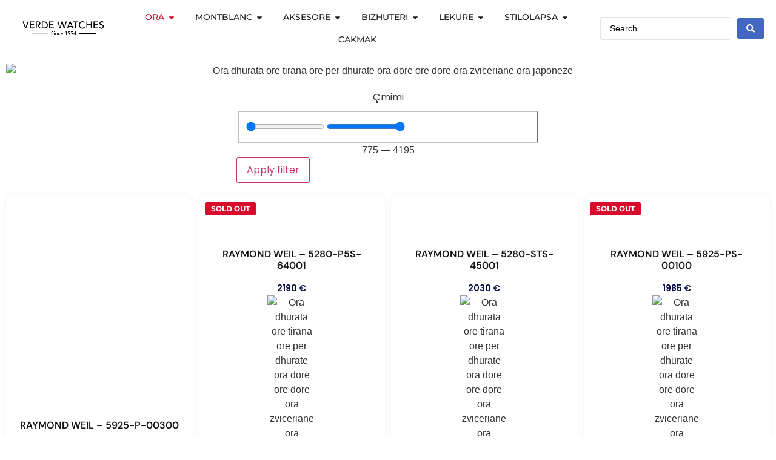

--- FILE ---
content_type: text/css
request_url: https://verdewatches.al/wp-content/uploads/elementor/css/post-7.css?ver=1769742850
body_size: 318
content:
.elementor-kit-7{--e-global-color-primary:#FDF0EE;--e-global-color-secondary:#121114;--e-global-color-text:#010A44;--e-global-color-accent:#D90A2C;--e-global-color-4a3cf7f:#F7F7F7;--e-global-color-7890d85:#262626;--e-global-typography-primary-font-family:"DM Sans";--e-global-typography-primary-font-size:84px;--e-global-typography-primary-font-weight:600;--e-global-typography-secondary-font-family:"DM Sans";--e-global-typography-secondary-font-size:35px;--e-global-typography-secondary-font-weight:600;--e-global-typography-text-font-family:"Poppins";--e-global-typography-text-font-size:16px;--e-global-typography-text-font-weight:400;--e-global-typography-accent-font-family:"Montserrat";--e-global-typography-accent-font-size:16px;--e-global-typography-accent-font-weight:500;--e-global-typography-457c1ff-font-family:"Montserrat";--e-global-typography-457c1ff-font-size:16px;--e-global-typography-457c1ff-font-weight:500;--e-global-typography-457c1ff-line-height:21px;}.elementor-kit-7 e-page-transition{background-color:#FFBC7D;}.elementor-section.elementor-section-boxed > .elementor-container{max-width:1140px;}.e-con{--container-max-width:1140px;}.elementor-widget:not(:last-child){--kit-widget-spacing:20px;}.elementor-element{--widgets-spacing:20px 20px;--widgets-spacing-row:20px;--widgets-spacing-column:20px;}{}h1.entry-title{display:var(--page-title-display);}.site-header .site-branding{flex-direction:column;align-items:stretch;}.site-header{padding-inline-end:0px;padding-inline-start:0px;}.site-footer .site-branding{flex-direction:column;align-items:stretch;}@media(max-width:1024px){.elementor-section.elementor-section-boxed > .elementor-container{max-width:1024px;}.e-con{--container-max-width:1024px;}}@media(max-width:767px){.elementor-section.elementor-section-boxed > .elementor-container{max-width:767px;}.e-con{--container-max-width:767px;}}

--- FILE ---
content_type: text/css
request_url: https://verdewatches.al/wp-content/uploads/elementor/css/post-509.css?ver=1769742851
body_size: 2306
content:
.elementor-509 .elementor-element.elementor-element-892fca1{--display:flex;--flex-direction:row;--container-widget-width:calc( ( 1 - var( --container-widget-flex-grow ) ) * 100% );--container-widget-height:100%;--container-widget-flex-grow:1;--container-widget-align-self:stretch;--flex-wrap-mobile:wrap;--justify-content:space-around;--align-items:center;--gap:0px 0px;--row-gap:0px;--column-gap:0px;}.elementor-509 .elementor-element.elementor-element-97f3262{--display:flex;--flex-direction:column;--container-widget-width:calc( ( 1 - var( --container-widget-flex-grow ) ) * 100% );--container-widget-height:initial;--container-widget-flex-grow:0;--container-widget-align-self:initial;--flex-wrap-mobile:wrap;--align-items:flex-end;}.elementor-509 .elementor-element.elementor-element-97f3262.e-con{--flex-grow:0;--flex-shrink:0;}.elementor-widget-theme-site-logo .widget-image-caption{color:var( --e-global-color-text );font-family:var( --e-global-typography-text-font-family ), Sans-serif;font-size:var( --e-global-typography-text-font-size );font-weight:var( --e-global-typography-text-font-weight );}.elementor-509 .elementor-element.elementor-element-2945bf6 img{width:80%;}.elementor-509 .elementor-element.elementor-element-f8ac77c{--display:flex;--flex-direction:column;--container-widget-width:calc( ( 1 - var( --container-widget-flex-grow ) ) * 100% );--container-widget-height:initial;--container-widget-flex-grow:0;--container-widget-align-self:initial;--flex-wrap-mobile:wrap;--justify-content:center;--align-items:center;--padding-top:0px;--padding-bottom:0px;--padding-left:0px;--padding-right:0px;}.elementor-509 .elementor-element.elementor-element-f8ac77c.e-con{--flex-grow:0;--flex-shrink:0;}.elementor-widget-mega-menu > .e-n-menu > .e-n-menu-wrapper > .e-n-menu-heading > .e-n-menu-item > .e-n-menu-title, .elementor-widget-mega-menu > .e-n-menu > .e-n-menu-wrapper > .e-n-menu-heading > .e-n-menu-item > .e-n-menu-title > .e-n-menu-title-container, .elementor-widget-mega-menu > .e-n-menu > .e-n-menu-wrapper > .e-n-menu-heading > .e-n-menu-item > .e-n-menu-title > .e-n-menu-title-container > span{font-family:var( --e-global-typography-accent-font-family ), Sans-serif;font-weight:var( --e-global-typography-accent-font-weight );}.elementor-widget-mega-menu{--n-menu-title-font-size:var( --e-global-typography-accent-font-size );--n-menu-divider-color:var( --e-global-color-text );}.elementor-509 .elementor-element.elementor-element-cff7326{--display:flex;--flex-direction:row;--container-widget-width:initial;--container-widget-height:100%;--container-widget-flex-grow:1;--container-widget-align-self:stretch;--flex-wrap-mobile:wrap;}.elementor-509 .elementor-element.elementor-element-b40a26b{--display:flex;}.elementor-widget-icon-list .elementor-icon-list-item:not(:last-child):after{border-color:var( --e-global-color-text );}.elementor-widget-icon-list .elementor-icon-list-icon i{color:var( --e-global-color-primary );}.elementor-widget-icon-list .elementor-icon-list-icon svg{fill:var( --e-global-color-primary );}.elementor-widget-icon-list .elementor-icon-list-item > .elementor-icon-list-text, .elementor-widget-icon-list .elementor-icon-list-item > a{font-family:var( --e-global-typography-text-font-family ), Sans-serif;font-size:var( --e-global-typography-text-font-size );font-weight:var( --e-global-typography-text-font-weight );}.elementor-widget-icon-list .elementor-icon-list-text{color:var( --e-global-color-secondary );}.elementor-509 .elementor-element.elementor-element-6468b02 .elementor-icon-list-icon i{color:var( --e-global-color-accent );transition:color 0.3s;}.elementor-509 .elementor-element.elementor-element-6468b02 .elementor-icon-list-icon svg{fill:var( --e-global-color-accent );transition:fill 0.3s;}.elementor-509 .elementor-element.elementor-element-6468b02{--e-icon-list-icon-size:14px;--e-icon-list-icon-align:left;--e-icon-list-icon-margin:0 calc(var(--e-icon-list-icon-size, 1em) * 0.25) 0 0;--icon-vertical-align:center;--icon-vertical-offset:0px;}.elementor-509 .elementor-element.elementor-element-6468b02 .elementor-icon-list-item > .elementor-icon-list-text, .elementor-509 .elementor-element.elementor-element-6468b02 .elementor-icon-list-item > a{font-family:"Poppins", Sans-serif;font-size:16px;font-weight:400;text-transform:uppercase;}.elementor-509 .elementor-element.elementor-element-6468b02 .elementor-icon-list-text{transition:color 0.3s;}.elementor-509 .elementor-element.elementor-element-3b3b7d5{--display:flex;}.elementor-509 .elementor-element.elementor-element-bd09b4e .elementor-icon-list-icon i{color:var( --e-global-color-accent );transition:color 0.3s;}.elementor-509 .elementor-element.elementor-element-bd09b4e .elementor-icon-list-icon svg{fill:var( --e-global-color-accent );transition:fill 0.3s;}.elementor-509 .elementor-element.elementor-element-bd09b4e{--e-icon-list-icon-size:14px;--e-icon-list-icon-align:left;--e-icon-list-icon-margin:0 calc(var(--e-icon-list-icon-size, 1em) * 0.25) 0 0;--icon-vertical-align:center;--icon-vertical-offset:0px;}.elementor-509 .elementor-element.elementor-element-bd09b4e .elementor-icon-list-item > .elementor-icon-list-text, .elementor-509 .elementor-element.elementor-element-bd09b4e .elementor-icon-list-item > a{font-family:"Poppins", Sans-serif;font-size:16px;font-weight:400;text-transform:uppercase;}.elementor-509 .elementor-element.elementor-element-bd09b4e .elementor-icon-list-text{transition:color 0.3s;}.elementor-509 .elementor-element.elementor-element-80b3447{--display:flex;--justify-content:space-between;--align-items:flex-start;--container-widget-width:calc( ( 1 - var( --container-widget-flex-grow ) ) * 100% );--gap:50px 50px;--row-gap:50px;--column-gap:50px;}.elementor-509 .elementor-element.elementor-element-80b3447.e-con{--align-self:flex-start;}.elementor-widget-image .widget-image-caption{color:var( --e-global-color-text );font-family:var( --e-global-typography-text-font-family ), Sans-serif;font-size:var( --e-global-typography-text-font-size );font-weight:var( --e-global-typography-text-font-weight );}.elementor-509 .elementor-element.elementor-element-5817f7b{--display:flex;--flex-direction:row;--container-widget-width:calc( ( 1 - var( --container-widget-flex-grow ) ) * 100% );--container-widget-height:100%;--container-widget-flex-grow:1;--container-widget-align-self:stretch;--flex-wrap-mobile:wrap;--align-items:center;}.elementor-509 .elementor-element.elementor-element-cb740bb{--display:flex;--flex-direction:row;--container-widget-width:initial;--container-widget-height:100%;--container-widget-flex-grow:1;--container-widget-align-self:stretch;--flex-wrap-mobile:wrap;}.elementor-509 .elementor-element.elementor-element-d16cc29 .elementor-icon-list-icon i{color:var( --e-global-color-accent );transition:color 0.3s;}.elementor-509 .elementor-element.elementor-element-d16cc29 .elementor-icon-list-icon svg{fill:var( --e-global-color-accent );transition:fill 0.3s;}.elementor-509 .elementor-element.elementor-element-d16cc29{--e-icon-list-icon-size:14px;--e-icon-list-icon-align:left;--e-icon-list-icon-margin:0 calc(var(--e-icon-list-icon-size, 1em) * 0.25) 0 0;--icon-vertical-align:center;--icon-vertical-offset:0px;}.elementor-509 .elementor-element.elementor-element-d16cc29 .elementor-icon-list-item > .elementor-icon-list-text, .elementor-509 .elementor-element.elementor-element-d16cc29 .elementor-icon-list-item > a{font-family:"Poppins", Sans-serif;font-size:16px;font-weight:400;text-transform:uppercase;}.elementor-509 .elementor-element.elementor-element-d16cc29 .elementor-icon-list-text{transition:color 0.3s;}.elementor-509 .elementor-element.elementor-element-2460792{--display:flex;--padding-top:0px;--padding-bottom:0px;--padding-left:0px;--padding-right:0px;}.elementor-509 .elementor-element.elementor-element-a898ce1 .jet-woo-products .jet-woo-products__item{--columns:4;}.elementor-509 .elementor-element.elementor-element-a898ce1 > .elementor-widget-container{padding:0px 0px 0px 0px;}.elementor-509 .elementor-element.elementor-element-a898ce1 .jet-woo-products .jet-woo-product-title, .elementor-509 .elementor-element.elementor-element-a898ce1 .jet-woo-products .jet-woo-product-title a{font-family:var( --e-global-typography-text-font-family ), Sans-serif;font-size:var( --e-global-typography-text-font-size );font-weight:var( --e-global-typography-text-font-weight );}.elementor-509 .elementor-element.elementor-element-a898ce1 .jet-woo-products .jet-woo-product-title a{color:var( --e-global-color-secondary );}.elementor-509 .elementor-element.elementor-element-a898ce1 .jet-woo-products .jet-woo-product-title{color:var( --e-global-color-secondary );text-align:center;}.elementor-509 .elementor-element.elementor-element-a898ce1 .jet-woo-products .jet-woo-product-excerpt{text-align:center;}.elementor-509 .elementor-element.elementor-element-a898ce1 .jet-woo-products .jet-woo-product-button .button{display:inline-block;text-decoration:none;}.elementor-509 .elementor-element.elementor-element-a898ce1 .jet-woo-products .jet-woo-product-button .button> *{text-decoration:none;}.elementor-509 .elementor-element.elementor-element-a898ce1 .jet-woo-products .jet-woo-product-button .button:hover{text-decoration:none;}.elementor-509 .elementor-element.elementor-element-a898ce1 .jet-woo-products .jet-woo-product-button .button:hover > *{text-decoration:none;}.elementor-509 .elementor-element.elementor-element-a898ce1  .jet-woo-product-button{text-align:center;}.elementor-509 .elementor-element.elementor-element-a898ce1 .jet-wishlist-button__container{justify-content:center;}.elementor-509 .elementor-element.elementor-element-a898ce1 .jet-woo-products .jet-woo-product-price del{display:inline-block;}.elementor-509 .elementor-element.elementor-element-a898ce1 .jet-woo-products .jet-woo-product-price ins{display:inline-block;}.elementor-509 .elementor-element.elementor-element-a898ce1 .jet-woo-products .jet-woo-product-price .price del{font-weight:400;text-decoration:line-through;}.elementor-509 .elementor-element.elementor-element-a898ce1 .jet-woo-products .jet-woo-product-price .price ins{font-weight:400;text-decoration:none;}.elementor-509 .elementor-element.elementor-element-a898ce1 .jet-woo-products .jet-woo-product-price{text-align:center;}.elementor-509 .elementor-element.elementor-element-a898ce1 .jet-woo-products .jet-woo-product-price .woocommerce-Price-currencySymbol{vertical-align:baseline;}.elementor-509 .elementor-element.elementor-element-a898ce1 .jet-woo-products .jet-woo-product-rating .product-rating__stars{font-size:16px;}.elementor-509 .elementor-element.elementor-element-a898ce1 .jet-woo-products .jet-woo-product-rating{text-align:center;}.elementor-509 .elementor-element.elementor-element-a898ce1 .jet-woo-products .jet-woo-product-categories{text-align:center;}.elementor-509 .elementor-element.elementor-element-a898ce1 .jet-woo-products .jet-woo-product-tags{text-align:center;}.elementor-509 .elementor-element.elementor-element-a898ce1 .jet-woo-products .jet-woo-product-badge{display:inline-flex;}.elementor-509 .elementor-element.elementor-element-a898ce1 .jet-woo-products .jet-woo-product-badges{top:0px;bottom:auto;}.elementor-509 .elementor-element.elementor-element-a898ce1 .jet-woo-products__not-found{text-align:center;}.elementor-509 .elementor-element.elementor-element-41cbbba{--display:flex;--align-items:center;--container-widget-width:calc( ( 1 - var( --container-widget-flex-grow ) ) * 100% );}.elementor-509 .elementor-element.elementor-element-188946f{--display:flex;--flex-direction:row;--container-widget-width:initial;--container-widget-height:100%;--container-widget-flex-grow:1;--container-widget-align-self:stretch;--flex-wrap-mobile:wrap;}.elementor-509 .elementor-element.elementor-element-81cbb85{width:var( --container-widget-width, 11.221% );max-width:11.221%;--container-widget-width:11.221%;--container-widget-flex-grow:0;--e-icon-list-icon-size:14px;--e-icon-list-icon-align:left;--e-icon-list-icon-margin:0 calc(var(--e-icon-list-icon-size, 1em) * 0.25) 0 0;--icon-vertical-align:center;--icon-vertical-offset:0px;}.elementor-509 .elementor-element.elementor-element-81cbb85.elementor-element{--flex-grow:0;--flex-shrink:0;}.elementor-509 .elementor-element.elementor-element-81cbb85 .elementor-icon-list-icon i{color:var( --e-global-color-accent );transition:color 0.3s;}.elementor-509 .elementor-element.elementor-element-81cbb85 .elementor-icon-list-icon svg{fill:var( --e-global-color-accent );transition:fill 0.3s;}.elementor-509 .elementor-element.elementor-element-81cbb85 .elementor-icon-list-item > .elementor-icon-list-text, .elementor-509 .elementor-element.elementor-element-81cbb85 .elementor-icon-list-item > a{font-family:"Poppins", Sans-serif;font-size:16px;font-weight:400;text-transform:uppercase;}.elementor-509 .elementor-element.elementor-element-81cbb85 .elementor-icon-list-text{transition:color 0.3s;}.elementor-509 .elementor-element.elementor-element-271700b{--display:flex;--padding-top:0px;--padding-bottom:0px;--padding-left:0px;--padding-right:0px;}.elementor-509 .elementor-element.elementor-element-b8dfc7f .jet-woo-products .jet-woo-products__item{--columns:4;}.elementor-509 .elementor-element.elementor-element-b8dfc7f > .elementor-widget-container{padding:0px 0px 0px 0px;}.elementor-509 .elementor-element.elementor-element-b8dfc7f .jet-woo-products .jet-woo-product-title, .elementor-509 .elementor-element.elementor-element-b8dfc7f .jet-woo-products .jet-woo-product-title a{font-family:var( --e-global-typography-text-font-family ), Sans-serif;font-size:var( --e-global-typography-text-font-size );font-weight:var( --e-global-typography-text-font-weight );}.elementor-509 .elementor-element.elementor-element-b8dfc7f .jet-woo-products .jet-woo-product-title a{color:var( --e-global-color-secondary );}.elementor-509 .elementor-element.elementor-element-b8dfc7f .jet-woo-products .jet-woo-product-title{color:var( --e-global-color-secondary );text-align:center;}.elementor-509 .elementor-element.elementor-element-b8dfc7f .jet-woo-products .jet-woo-product-excerpt{text-align:center;}.elementor-509 .elementor-element.elementor-element-b8dfc7f .jet-woo-products .jet-woo-product-button .button{display:inline-block;text-decoration:none;}.elementor-509 .elementor-element.elementor-element-b8dfc7f .jet-woo-products .jet-woo-product-button .button> *{text-decoration:none;}.elementor-509 .elementor-element.elementor-element-b8dfc7f .jet-woo-products .jet-woo-product-button .button:hover{text-decoration:none;}.elementor-509 .elementor-element.elementor-element-b8dfc7f .jet-woo-products .jet-woo-product-button .button:hover > *{text-decoration:none;}.elementor-509 .elementor-element.elementor-element-b8dfc7f  .jet-woo-product-button{text-align:center;}.elementor-509 .elementor-element.elementor-element-b8dfc7f .jet-wishlist-button__container{justify-content:center;}.elementor-509 .elementor-element.elementor-element-b8dfc7f .jet-woo-products .jet-woo-product-price del{display:inline-block;}.elementor-509 .elementor-element.elementor-element-b8dfc7f .jet-woo-products .jet-woo-product-price ins{display:inline-block;}.elementor-509 .elementor-element.elementor-element-b8dfc7f .jet-woo-products .jet-woo-product-price .price del{font-weight:400;text-decoration:line-through;}.elementor-509 .elementor-element.elementor-element-b8dfc7f .jet-woo-products .jet-woo-product-price .price ins{font-weight:400;text-decoration:none;}.elementor-509 .elementor-element.elementor-element-b8dfc7f .jet-woo-products .jet-woo-product-price{text-align:center;}.elementor-509 .elementor-element.elementor-element-b8dfc7f .jet-woo-products .jet-woo-product-price .woocommerce-Price-currencySymbol{vertical-align:baseline;}.elementor-509 .elementor-element.elementor-element-b8dfc7f .jet-woo-products .jet-woo-product-rating .product-rating__stars{font-size:16px;}.elementor-509 .elementor-element.elementor-element-b8dfc7f .jet-woo-products .jet-woo-product-rating{text-align:center;}.elementor-509 .elementor-element.elementor-element-b8dfc7f .jet-woo-products .jet-woo-product-categories{text-align:center;}.elementor-509 .elementor-element.elementor-element-b8dfc7f .jet-woo-products .jet-woo-product-tags{text-align:center;}.elementor-509 .elementor-element.elementor-element-b8dfc7f .jet-woo-products .jet-woo-product-badge{display:inline-flex;}.elementor-509 .elementor-element.elementor-element-b8dfc7f .jet-woo-products .jet-woo-product-badges{top:0px;bottom:auto;}.elementor-509 .elementor-element.elementor-element-b8dfc7f .jet-woo-products__not-found{text-align:center;}.elementor-509 .elementor-element.elementor-element-02c28f6{--display:flex;--align-items:center;--container-widget-width:calc( ( 1 - var( --container-widget-flex-grow ) ) * 100% );}.elementor-509 .elementor-element.elementor-element-307ed07{--display:flex;--flex-direction:row;--container-widget-width:initial;--container-widget-height:100%;--container-widget-flex-grow:1;--container-widget-align-self:stretch;--flex-wrap-mobile:wrap;}.elementor-509 .elementor-element.elementor-element-d4af2fc{width:var( --container-widget-width, 11.221% );max-width:11.221%;--container-widget-width:11.221%;--container-widget-flex-grow:0;--e-icon-list-icon-size:14px;--e-icon-list-icon-align:left;--e-icon-list-icon-margin:0 calc(var(--e-icon-list-icon-size, 1em) * 0.25) 0 0;--icon-vertical-align:center;--icon-vertical-offset:0px;}.elementor-509 .elementor-element.elementor-element-d4af2fc.elementor-element{--flex-grow:0;--flex-shrink:0;}.elementor-509 .elementor-element.elementor-element-d4af2fc .elementor-icon-list-icon i{color:var( --e-global-color-accent );transition:color 0.3s;}.elementor-509 .elementor-element.elementor-element-d4af2fc .elementor-icon-list-icon svg{fill:var( --e-global-color-accent );transition:fill 0.3s;}.elementor-509 .elementor-element.elementor-element-d4af2fc .elementor-icon-list-item > .elementor-icon-list-text, .elementor-509 .elementor-element.elementor-element-d4af2fc .elementor-icon-list-item > a{font-family:"Poppins", Sans-serif;font-size:16px;font-weight:400;text-transform:uppercase;}.elementor-509 .elementor-element.elementor-element-d4af2fc .elementor-icon-list-text{transition:color 0.3s;}.elementor-509 .elementor-element.elementor-element-2475710{--display:flex;--padding-top:0px;--padding-bottom:0px;--padding-left:0px;--padding-right:0px;}.elementor-509 .elementor-element.elementor-element-eecb436 .jet-woo-products .jet-woo-products__item{--columns:4;}.elementor-509 .elementor-element.elementor-element-eecb436 > .elementor-widget-container{padding:0px 0px 0px 0px;}.elementor-509 .elementor-element.elementor-element-eecb436 .jet-woo-products .jet-woo-product-title, .elementor-509 .elementor-element.elementor-element-eecb436 .jet-woo-products .jet-woo-product-title a{font-family:var( --e-global-typography-text-font-family ), Sans-serif;font-size:var( --e-global-typography-text-font-size );font-weight:var( --e-global-typography-text-font-weight );}.elementor-509 .elementor-element.elementor-element-eecb436 .jet-woo-products .jet-woo-product-title a{color:var( --e-global-color-secondary );}.elementor-509 .elementor-element.elementor-element-eecb436 .jet-woo-products .jet-woo-product-title{color:var( --e-global-color-secondary );text-align:center;}.elementor-509 .elementor-element.elementor-element-eecb436 .jet-woo-products .jet-woo-product-excerpt{text-align:center;}.elementor-509 .elementor-element.elementor-element-eecb436 .jet-woo-products .jet-woo-product-button .button{display:inline-block;text-decoration:none;}.elementor-509 .elementor-element.elementor-element-eecb436 .jet-woo-products .jet-woo-product-button .button> *{text-decoration:none;}.elementor-509 .elementor-element.elementor-element-eecb436 .jet-woo-products .jet-woo-product-button .button:hover{text-decoration:none;}.elementor-509 .elementor-element.elementor-element-eecb436 .jet-woo-products .jet-woo-product-button .button:hover > *{text-decoration:none;}.elementor-509 .elementor-element.elementor-element-eecb436  .jet-woo-product-button{text-align:center;}.elementor-509 .elementor-element.elementor-element-eecb436 .jet-wishlist-button__container{justify-content:center;}.elementor-509 .elementor-element.elementor-element-eecb436 .jet-woo-products .jet-woo-product-price del{display:inline-block;}.elementor-509 .elementor-element.elementor-element-eecb436 .jet-woo-products .jet-woo-product-price ins{display:inline-block;}.elementor-509 .elementor-element.elementor-element-eecb436 .jet-woo-products .jet-woo-product-price .price del{font-weight:400;text-decoration:line-through;}.elementor-509 .elementor-element.elementor-element-eecb436 .jet-woo-products .jet-woo-product-price .price ins{font-weight:400;text-decoration:none;}.elementor-509 .elementor-element.elementor-element-eecb436 .jet-woo-products .jet-woo-product-price{text-align:center;}.elementor-509 .elementor-element.elementor-element-eecb436 .jet-woo-products .jet-woo-product-price .woocommerce-Price-currencySymbol{vertical-align:baseline;}.elementor-509 .elementor-element.elementor-element-eecb436 .jet-woo-products .jet-woo-product-rating .product-rating__stars{font-size:16px;}.elementor-509 .elementor-element.elementor-element-eecb436 .jet-woo-products .jet-woo-product-rating{text-align:center;}.elementor-509 .elementor-element.elementor-element-eecb436 .jet-woo-products .jet-woo-product-categories{text-align:center;}.elementor-509 .elementor-element.elementor-element-eecb436 .jet-woo-products .jet-woo-product-tags{text-align:center;}.elementor-509 .elementor-element.elementor-element-eecb436 .jet-woo-products .jet-woo-product-badge{display:inline-flex;}.elementor-509 .elementor-element.elementor-element-eecb436 .jet-woo-products .jet-woo-product-badges{top:0px;bottom:auto;}.elementor-509 .elementor-element.elementor-element-eecb436 .jet-woo-products__not-found{text-align:center;}.elementor-509 .elementor-element.elementor-element-42b8f99{--display:flex;--flex-direction:row;--container-widget-width:calc( ( 1 - var( --container-widget-flex-grow ) ) * 100% );--container-widget-height:100%;--container-widget-flex-grow:1;--container-widget-align-self:stretch;--flex-wrap-mobile:wrap;--justify-content:flex-start;--align-items:flex-start;}.elementor-509 .elementor-element.elementor-element-6970dcd{--display:flex;--flex-direction:row;--container-widget-width:initial;--container-widget-height:100%;--container-widget-flex-grow:1;--container-widget-align-self:stretch;--flex-wrap-mobile:wrap;}.elementor-509 .elementor-element.elementor-element-6423054{width:var( --container-widget-width, 11.221% );max-width:11.221%;--container-widget-width:11.221%;--container-widget-flex-grow:0;--e-icon-list-icon-size:14px;--e-icon-list-icon-align:left;--e-icon-list-icon-margin:0 calc(var(--e-icon-list-icon-size, 1em) * 0.25) 0 0;--icon-vertical-align:center;--icon-vertical-offset:0px;}.elementor-509 .elementor-element.elementor-element-6423054.elementor-element{--flex-grow:0;--flex-shrink:0;}.elementor-509 .elementor-element.elementor-element-6423054 .elementor-icon-list-icon i{color:var( --e-global-color-accent );transition:color 0.3s;}.elementor-509 .elementor-element.elementor-element-6423054 .elementor-icon-list-icon svg{fill:var( --e-global-color-accent );transition:fill 0.3s;}.elementor-509 .elementor-element.elementor-element-6423054 .elementor-icon-list-item > .elementor-icon-list-text, .elementor-509 .elementor-element.elementor-element-6423054 .elementor-icon-list-item > a{font-family:"Poppins", Sans-serif;font-size:16px;font-weight:400;text-transform:uppercase;}.elementor-509 .elementor-element.elementor-element-6423054 .elementor-icon-list-text{transition:color 0.3s;}.elementor-509 .elementor-element.elementor-element-3957f70{--display:flex;--padding-top:0px;--padding-bottom:0px;--padding-left:0px;--padding-right:0px;}.elementor-509 .elementor-element.elementor-element-d6e81ce .jet-woo-products .jet-woo-products__item{--columns:4;}.elementor-509 .elementor-element.elementor-element-d6e81ce > .elementor-widget-container{padding:0px 0px 0px 0px;}.elementor-509 .elementor-element.elementor-element-d6e81ce .jet-woo-products .jet-woo-product-title, .elementor-509 .elementor-element.elementor-element-d6e81ce .jet-woo-products .jet-woo-product-title a{font-family:var( --e-global-typography-text-font-family ), Sans-serif;font-size:var( --e-global-typography-text-font-size );font-weight:var( --e-global-typography-text-font-weight );}.elementor-509 .elementor-element.elementor-element-d6e81ce .jet-woo-products .jet-woo-product-title a{color:var( --e-global-color-secondary );}.elementor-509 .elementor-element.elementor-element-d6e81ce .jet-woo-products .jet-woo-product-title{color:var( --e-global-color-secondary );text-align:center;}.elementor-509 .elementor-element.elementor-element-d6e81ce .jet-woo-products .jet-woo-product-excerpt{text-align:center;}.elementor-509 .elementor-element.elementor-element-d6e81ce .jet-woo-products .jet-woo-product-button .button{display:inline-block;text-decoration:none;}.elementor-509 .elementor-element.elementor-element-d6e81ce .jet-woo-products .jet-woo-product-button .button> *{text-decoration:none;}.elementor-509 .elementor-element.elementor-element-d6e81ce .jet-woo-products .jet-woo-product-button .button:hover{text-decoration:none;}.elementor-509 .elementor-element.elementor-element-d6e81ce .jet-woo-products .jet-woo-product-button .button:hover > *{text-decoration:none;}.elementor-509 .elementor-element.elementor-element-d6e81ce  .jet-woo-product-button{text-align:center;}.elementor-509 .elementor-element.elementor-element-d6e81ce .jet-wishlist-button__container{justify-content:center;}.elementor-509 .elementor-element.elementor-element-d6e81ce .jet-woo-products .jet-woo-product-price del{display:inline-block;}.elementor-509 .elementor-element.elementor-element-d6e81ce .jet-woo-products .jet-woo-product-price ins{display:inline-block;}.elementor-509 .elementor-element.elementor-element-d6e81ce .jet-woo-products .jet-woo-product-price .price del{font-weight:400;text-decoration:line-through;}.elementor-509 .elementor-element.elementor-element-d6e81ce .jet-woo-products .jet-woo-product-price .price ins{font-weight:400;text-decoration:none;}.elementor-509 .elementor-element.elementor-element-d6e81ce .jet-woo-products .jet-woo-product-price{text-align:center;}.elementor-509 .elementor-element.elementor-element-d6e81ce .jet-woo-products .jet-woo-product-price .woocommerce-Price-currencySymbol{vertical-align:baseline;}.elementor-509 .elementor-element.elementor-element-d6e81ce .jet-woo-products .jet-woo-product-rating .product-rating__stars{font-size:16px;}.elementor-509 .elementor-element.elementor-element-d6e81ce .jet-woo-products .jet-woo-product-rating{text-align:center;}.elementor-509 .elementor-element.elementor-element-d6e81ce .jet-woo-products .jet-woo-product-categories{text-align:center;}.elementor-509 .elementor-element.elementor-element-d6e81ce .jet-woo-products .jet-woo-product-tags{text-align:center;}.elementor-509 .elementor-element.elementor-element-d6e81ce .jet-woo-products .jet-woo-product-badge{display:inline-flex;}.elementor-509 .elementor-element.elementor-element-d6e81ce .jet-woo-products .jet-woo-product-badges{top:0px;bottom:auto;}.elementor-509 .elementor-element.elementor-element-d6e81ce .jet-woo-products__not-found{text-align:center;}.elementor-509 .elementor-element.elementor-element-ba7e8cf{--display:flex;}.elementor-509 .elementor-element.elementor-element-4f309f9{--display:flex;--flex-direction:row;--container-widget-width:initial;--container-widget-height:100%;--container-widget-flex-grow:1;--container-widget-align-self:stretch;--flex-wrap-mobile:wrap;}.elementor-509 .elementor-element.elementor-element-980321b{width:var( --container-widget-width, 11.221% );max-width:11.221%;--container-widget-width:11.221%;--container-widget-flex-grow:0;--e-icon-list-icon-size:14px;--e-icon-list-icon-align:left;--e-icon-list-icon-margin:0 calc(var(--e-icon-list-icon-size, 1em) * 0.25) 0 0;--icon-vertical-align:center;--icon-vertical-offset:0px;}.elementor-509 .elementor-element.elementor-element-980321b.elementor-element{--flex-grow:0;--flex-shrink:0;}.elementor-509 .elementor-element.elementor-element-980321b .elementor-icon-list-icon i{color:var( --e-global-color-accent );transition:color 0.3s;}.elementor-509 .elementor-element.elementor-element-980321b .elementor-icon-list-icon svg{fill:var( --e-global-color-accent );transition:fill 0.3s;}.elementor-509 .elementor-element.elementor-element-980321b .elementor-icon-list-item > .elementor-icon-list-text, .elementor-509 .elementor-element.elementor-element-980321b .elementor-icon-list-item > a{font-family:"Poppins", Sans-serif;font-size:16px;font-weight:400;text-transform:uppercase;}.elementor-509 .elementor-element.elementor-element-980321b .elementor-icon-list-text{transition:color 0.3s;}.elementor-509 .elementor-element.elementor-element-25ced6a{--display:flex;--padding-top:0px;--padding-bottom:0px;--padding-left:0px;--padding-right:0px;}.elementor-509 .elementor-element.elementor-element-ba25860 .jet-woo-products .jet-woo-products__item{--columns:4;}.elementor-509 .elementor-element.elementor-element-ba25860 > .elementor-widget-container{padding:0px 0px 0px 0px;}.elementor-509 .elementor-element.elementor-element-ba25860 .jet-woo-products .jet-woo-product-title, .elementor-509 .elementor-element.elementor-element-ba25860 .jet-woo-products .jet-woo-product-title a{font-family:var( --e-global-typography-text-font-family ), Sans-serif;font-size:var( --e-global-typography-text-font-size );font-weight:var( --e-global-typography-text-font-weight );}.elementor-509 .elementor-element.elementor-element-ba25860 .jet-woo-products .jet-woo-product-title a{color:var( --e-global-color-secondary );}.elementor-509 .elementor-element.elementor-element-ba25860 .jet-woo-products .jet-woo-product-title{color:var( --e-global-color-secondary );text-align:center;}.elementor-509 .elementor-element.elementor-element-ba25860 .jet-woo-products .jet-woo-product-excerpt{text-align:center;}.elementor-509 .elementor-element.elementor-element-ba25860 .jet-woo-products .jet-woo-product-button .button{display:inline-block;text-decoration:none;}.elementor-509 .elementor-element.elementor-element-ba25860 .jet-woo-products .jet-woo-product-button .button> *{text-decoration:none;}.elementor-509 .elementor-element.elementor-element-ba25860 .jet-woo-products .jet-woo-product-button .button:hover{text-decoration:none;}.elementor-509 .elementor-element.elementor-element-ba25860 .jet-woo-products .jet-woo-product-button .button:hover > *{text-decoration:none;}.elementor-509 .elementor-element.elementor-element-ba25860  .jet-woo-product-button{text-align:center;}.elementor-509 .elementor-element.elementor-element-ba25860 .jet-wishlist-button__container{justify-content:center;}.elementor-509 .elementor-element.elementor-element-ba25860 .jet-woo-products .jet-woo-product-price del{display:inline-block;}.elementor-509 .elementor-element.elementor-element-ba25860 .jet-woo-products .jet-woo-product-price ins{display:inline-block;}.elementor-509 .elementor-element.elementor-element-ba25860 .jet-woo-products .jet-woo-product-price .price del{font-weight:400;text-decoration:line-through;}.elementor-509 .elementor-element.elementor-element-ba25860 .jet-woo-products .jet-woo-product-price .price ins{font-weight:400;text-decoration:none;}.elementor-509 .elementor-element.elementor-element-ba25860 .jet-woo-products .jet-woo-product-price{text-align:center;}.elementor-509 .elementor-element.elementor-element-ba25860 .jet-woo-products .jet-woo-product-price .woocommerce-Price-currencySymbol{vertical-align:baseline;}.elementor-509 .elementor-element.elementor-element-ba25860 .jet-woo-products .jet-woo-product-rating .product-rating__stars{font-size:16px;}.elementor-509 .elementor-element.elementor-element-ba25860 .jet-woo-products .jet-woo-product-rating{text-align:center;}.elementor-509 .elementor-element.elementor-element-ba25860 .jet-woo-products .jet-woo-product-categories{text-align:center;}.elementor-509 .elementor-element.elementor-element-ba25860 .jet-woo-products .jet-woo-product-tags{text-align:center;}.elementor-509 .elementor-element.elementor-element-ba25860 .jet-woo-products .jet-woo-product-badge{display:inline-flex;}.elementor-509 .elementor-element.elementor-element-ba25860 .jet-woo-products .jet-woo-product-badges{top:0px;bottom:auto;}.elementor-509 .elementor-element.elementor-element-ba25860 .jet-woo-products__not-found{text-align:center;}.elementor-509 .elementor-element.elementor-element-0d3f687{--display:flex;}.elementor-509 .elementor-element.elementor-element-4891aba{--n-menu-dropdown-content-max-width:initial;--n-menu-heading-justify-content:center;--n-menu-title-flex-grow:initial;--n-menu-title-justify-content:initial;--n-menu-title-justify-content-mobile:center;--n-menu-heading-wrap:wrap;--n-menu-heading-overflow-x:initial;--n-menu-title-distance-from-content:0px;--n-menu-toggle-icon-wrapper-animation-duration:500ms;--n-menu-title-space-between:0px;--n-menu-title-font-size:14px;--n-menu-title-transition:300ms;--n-menu-icon-size:16px;--n-menu-toggle-icon-size:20px;--n-menu-toggle-icon-hover-duration:500ms;--n-menu-toggle-icon-distance-from-dropdown:0px;}.elementor-509 .elementor-element.elementor-element-4891aba > .e-n-menu > .e-n-menu-wrapper > .e-n-menu-heading > .e-n-menu-item > .e-n-menu-title, .elementor-509 .elementor-element.elementor-element-4891aba > .e-n-menu > .e-n-menu-wrapper > .e-n-menu-heading > .e-n-menu-item > .e-n-menu-title > .e-n-menu-title-container, .elementor-509 .elementor-element.elementor-element-4891aba > .e-n-menu > .e-n-menu-wrapper > .e-n-menu-heading > .e-n-menu-item > .e-n-menu-title > .e-n-menu-title-container > span{font-family:"Montserrat", Sans-serif;font-weight:500;text-transform:uppercase;}.elementor-509 .elementor-element.elementor-element-4891aba {--n-menu-title-color-hover:var( --e-global-color-accent );--n-menu-title-color-active:var( --e-global-color-accent );}.elementor-509 .elementor-element.elementor-element-1163834{--display:flex;--flex-direction:column;--container-widget-width:100%;--container-widget-height:initial;--container-widget-flex-grow:0;--container-widget-align-self:initial;--flex-wrap-mobile:wrap;}.elementor-widget-jet-ajax-search .jet-search-title-fields__item-label{font-family:var( --e-global-typography-text-font-family ), Sans-serif;font-size:var( --e-global-typography-text-font-size );font-weight:var( --e-global-typography-text-font-weight );}.elementor-widget-jet-ajax-search .jet-search-title-fields__item-value{font-family:var( --e-global-typography-text-font-family ), Sans-serif;font-size:var( --e-global-typography-text-font-size );font-weight:var( --e-global-typography-text-font-weight );}.elementor-widget-jet-ajax-search .jet-search-content-fields__item-label{font-family:var( --e-global-typography-text-font-family ), Sans-serif;font-size:var( --e-global-typography-text-font-size );font-weight:var( --e-global-typography-text-font-weight );}.elementor-widget-jet-ajax-search .jet-search-content-fields__item-value{font-family:var( --e-global-typography-text-font-family ), Sans-serif;font-size:var( --e-global-typography-text-font-size );font-weight:var( --e-global-typography-text-font-weight );}.elementor-509 .elementor-element.elementor-element-43ea56a .jet-ajax-search__source-results-item_icon svg{width:24px;}.elementor-509 .elementor-element.elementor-element-43ea56a .jet-ajax-search__source-results-item_icon{font-size:24px;}.elementor-509 .elementor-element.elementor-element-43ea56a .jet-ajax-search__results-area{box-shadow:0px 0px 10px 0px rgba(0,0,0,0.5);}.elementor-theme-builder-content-area{height:400px;}.elementor-location-header:before, .elementor-location-footer:before{content:"";display:table;clear:both;}@media(max-width:1024px){.elementor-widget-theme-site-logo .widget-image-caption{font-size:var( --e-global-typography-text-font-size );}.elementor-widget-mega-menu{--n-menu-title-font-size:var( --e-global-typography-accent-font-size );}.elementor-widget-icon-list .elementor-icon-list-item > .elementor-icon-list-text, .elementor-widget-icon-list .elementor-icon-list-item > a{font-size:var( --e-global-typography-text-font-size );}.elementor-widget-image .widget-image-caption{font-size:var( --e-global-typography-text-font-size );}.elementor-509 .elementor-element.elementor-element-a898ce1 .jet-woo-products .jet-woo-product-title, .elementor-509 .elementor-element.elementor-element-a898ce1 .jet-woo-products .jet-woo-product-title a{font-size:var( --e-global-typography-text-font-size );}.elementor-509 .elementor-element.elementor-element-b8dfc7f .jet-woo-products .jet-woo-product-title, .elementor-509 .elementor-element.elementor-element-b8dfc7f .jet-woo-products .jet-woo-product-title a{font-size:var( --e-global-typography-text-font-size );}.elementor-509 .elementor-element.elementor-element-eecb436 .jet-woo-products .jet-woo-product-title, .elementor-509 .elementor-element.elementor-element-eecb436 .jet-woo-products .jet-woo-product-title a{font-size:var( --e-global-typography-text-font-size );}.elementor-509 .elementor-element.elementor-element-d6e81ce .jet-woo-products .jet-woo-product-title, .elementor-509 .elementor-element.elementor-element-d6e81ce .jet-woo-products .jet-woo-product-title a{font-size:var( --e-global-typography-text-font-size );}.elementor-509 .elementor-element.elementor-element-ba25860 .jet-woo-products .jet-woo-product-title, .elementor-509 .elementor-element.elementor-element-ba25860 .jet-woo-products .jet-woo-product-title a{font-size:var( --e-global-typography-text-font-size );}.elementor-widget-jet-ajax-search .jet-search-title-fields__item-label{font-size:var( --e-global-typography-text-font-size );}.elementor-widget-jet-ajax-search .jet-search-title-fields__item-value{font-size:var( --e-global-typography-text-font-size );}.elementor-widget-jet-ajax-search .jet-search-content-fields__item-label{font-size:var( --e-global-typography-text-font-size );}.elementor-widget-jet-ajax-search .jet-search-content-fields__item-value{font-size:var( --e-global-typography-text-font-size );}}@media(min-width:768px){.elementor-509 .elementor-element.elementor-element-892fca1{--content-width:1500px;}.elementor-509 .elementor-element.elementor-element-97f3262{--width:15%;}.elementor-509 .elementor-element.elementor-element-f8ac77c{--width:61.961%;}.elementor-509 .elementor-element.elementor-element-1163834{--width:30%;}}@media(max-width:767px){.elementor-509 .elementor-element.elementor-element-97f3262{--width:80%;}.elementor-widget-theme-site-logo .widget-image-caption{font-size:var( --e-global-typography-text-font-size );}.elementor-509 .elementor-element.elementor-element-2945bf6{text-align:start;}.elementor-509 .elementor-element.elementor-element-2945bf6 img{width:60%;}.elementor-509 .elementor-element.elementor-element-f8ac77c{--width:20%;}.elementor-widget-mega-menu{--n-menu-title-font-size:var( --e-global-typography-accent-font-size );}.elementor-widget-icon-list .elementor-icon-list-item > .elementor-icon-list-text, .elementor-widget-icon-list .elementor-icon-list-item > a{font-size:var( --e-global-typography-text-font-size );}.elementor-widget-image .widget-image-caption{font-size:var( --e-global-typography-text-font-size );}.elementor-509 .elementor-element.elementor-element-a898ce1 .jet-woo-products .jet-woo-product-title, .elementor-509 .elementor-element.elementor-element-a898ce1 .jet-woo-products .jet-woo-product-title a{font-size:var( --e-global-typography-text-font-size );}.elementor-509 .elementor-element.elementor-element-b8dfc7f .jet-woo-products .jet-woo-product-title, .elementor-509 .elementor-element.elementor-element-b8dfc7f .jet-woo-products .jet-woo-product-title a{font-size:var( --e-global-typography-text-font-size );}.elementor-509 .elementor-element.elementor-element-eecb436 .jet-woo-products .jet-woo-product-title, .elementor-509 .elementor-element.elementor-element-eecb436 .jet-woo-products .jet-woo-product-title a{font-size:var( --e-global-typography-text-font-size );}.elementor-509 .elementor-element.elementor-element-d6e81ce .jet-woo-products .jet-woo-product-title, .elementor-509 .elementor-element.elementor-element-d6e81ce .jet-woo-products .jet-woo-product-title a{font-size:var( --e-global-typography-text-font-size );}.elementor-509 .elementor-element.elementor-element-ba25860 .jet-woo-products .jet-woo-product-title, .elementor-509 .elementor-element.elementor-element-ba25860 .jet-woo-products .jet-woo-product-title a{font-size:var( --e-global-typography-text-font-size );}.elementor-509 .elementor-element.elementor-element-4891aba.elementor-element{--align-self:stretch;}.elementor-widget-jet-ajax-search .jet-search-title-fields__item-label{font-size:var( --e-global-typography-text-font-size );}.elementor-widget-jet-ajax-search .jet-search-title-fields__item-value{font-size:var( --e-global-typography-text-font-size );}.elementor-widget-jet-ajax-search .jet-search-content-fields__item-label{font-size:var( --e-global-typography-text-font-size );}.elementor-widget-jet-ajax-search .jet-search-content-fields__item-value{font-size:var( --e-global-typography-text-font-size );}}

--- FILE ---
content_type: text/css
request_url: https://verdewatches.al/wp-content/uploads/elementor/css/post-7471.css?ver=1769742851
body_size: 991
content:
.elementor-7471 .elementor-element.elementor-element-0aa20fb{--display:flex;--flex-direction:row;--container-widget-width:initial;--container-widget-height:100%;--container-widget-flex-grow:1;--container-widget-align-self:stretch;--flex-wrap-mobile:wrap;border-style:solid;--border-style:solid;border-width:2px 0px 0px 0px;--border-top-width:2px;--border-right-width:0px;--border-bottom-width:0px;--border-left-width:0px;border-color:var( --e-global-color-text );--border-color:var( --e-global-color-text );--padding-top:50px;--padding-bottom:50px;--padding-left:0px;--padding-right:0px;}.elementor-7471 .elementor-element.elementor-element-0aa20fb:not(.elementor-motion-effects-element-type-background), .elementor-7471 .elementor-element.elementor-element-0aa20fb > .elementor-motion-effects-container > .elementor-motion-effects-layer{background-color:#222222;}.elementor-7471 .elementor-element.elementor-element-db9e91d{--display:flex;--justify-content:space-between;--align-items:stretch;--container-widget-width:calc( ( 1 - var( --container-widget-flex-grow ) ) * 100% );--gap:0px 0px;--row-gap:0px;--column-gap:0px;}.elementor-widget-image .widget-image-caption{color:var( --e-global-color-text );font-family:var( --e-global-typography-text-font-family ), Sans-serif;font-size:var( --e-global-typography-text-font-size );font-weight:var( --e-global-typography-text-font-weight );}.elementor-7471 .elementor-element.elementor-element-ff03c06{text-align:start;}.elementor-7471 .elementor-element.elementor-element-ff03c06 img{width:50%;}.elementor-7471 .elementor-element.elementor-element-7b2500e{--display:flex;--flex-direction:row;--container-widget-width:calc( ( 1 - var( --container-widget-flex-grow ) ) * 100% );--container-widget-height:100%;--container-widget-flex-grow:1;--container-widget-align-self:stretch;--flex-wrap-mobile:wrap;--justify-content:flex-start;--align-items:center;--gap:10px 10px;--row-gap:10px;--column-gap:10px;--margin-top:0px;--margin-bottom:0px;--margin-left:0px;--margin-right:0px;--padding-top:0px;--padding-bottom:0px;--padding-left:0px;--padding-right:0px;}.elementor-7471 .elementor-element.elementor-element-bb2cd82{--grid-template-columns:repeat(0, auto);text-align:left;padding:0px 0px 0px 0px;--icon-size:15px;--grid-column-gap:5px;--grid-row-gap:0px;}.elementor-7471 .elementor-element.elementor-element-bb2cd82.elementor-element{--align-self:flex-start;}.elementor-7471 .elementor-element.elementor-element-bb2cd82 .elementor-social-icon{background-color:var( --e-global-color-primary );}.elementor-7471 .elementor-element.elementor-element-bb2cd82 .elementor-social-icon i{color:var( --e-global-color-secondary );}.elementor-7471 .elementor-element.elementor-element-bb2cd82 .elementor-social-icon svg{fill:var( --e-global-color-secondary );}.elementor-widget-text-editor{font-family:var( --e-global-typography-text-font-family ), Sans-serif;font-size:var( --e-global-typography-text-font-size );font-weight:var( --e-global-typography-text-font-weight );color:var( --e-global-color-text );}.elementor-widget-text-editor.elementor-drop-cap-view-stacked .elementor-drop-cap{background-color:var( --e-global-color-primary );}.elementor-widget-text-editor.elementor-drop-cap-view-framed .elementor-drop-cap, .elementor-widget-text-editor.elementor-drop-cap-view-default .elementor-drop-cap{color:var( --e-global-color-primary );border-color:var( --e-global-color-primary );}.elementor-7471 .elementor-element.elementor-element-467ac8c{color:var( --e-global-color-4a3cf7f );}.elementor-7471 .elementor-element.elementor-element-51847e8{--display:flex;--flex-direction:row;--container-widget-width:calc( ( 1 - var( --container-widget-flex-grow ) ) * 100% );--container-widget-height:100%;--container-widget-flex-grow:1;--container-widget-align-self:stretch;--flex-wrap-mobile:wrap;--justify-content:flex-start;--align-items:center;--gap:10px 10px;--row-gap:10px;--column-gap:10px;--margin-top:0px;--margin-bottom:0px;--margin-left:0px;--margin-right:0px;--padding-top:0px;--padding-bottom:0px;--padding-left:0px;--padding-right:0px;}.elementor-7471 .elementor-element.elementor-element-138f0c2{--grid-template-columns:repeat(0, auto);text-align:left;padding:0px 0px 0px 0px;--icon-size:15px;--grid-column-gap:5px;--grid-row-gap:0px;}.elementor-7471 .elementor-element.elementor-element-138f0c2.elementor-element{--align-self:flex-start;}.elementor-7471 .elementor-element.elementor-element-138f0c2 .elementor-social-icon{background-color:var( --e-global-color-primary );}.elementor-7471 .elementor-element.elementor-element-138f0c2 .elementor-social-icon i{color:var( --e-global-color-secondary );}.elementor-7471 .elementor-element.elementor-element-138f0c2 .elementor-social-icon svg{fill:var( --e-global-color-secondary );}.elementor-7471 .elementor-element.elementor-element-8a84179{color:var( --e-global-color-4a3cf7f );}.elementor-7471 .elementor-element.elementor-element-d2c3082{--display:flex;--flex-direction:row;--container-widget-width:calc( ( 1 - var( --container-widget-flex-grow ) ) * 100% );--container-widget-height:100%;--container-widget-flex-grow:1;--container-widget-align-self:stretch;--flex-wrap-mobile:wrap;--justify-content:flex-start;--align-items:center;--gap:10px 10px;--row-gap:10px;--column-gap:10px;--margin-top:0px;--margin-bottom:0px;--margin-left:0px;--margin-right:0px;--padding-top:0px;--padding-bottom:0px;--padding-left:0px;--padding-right:0px;}.elementor-7471 .elementor-element.elementor-element-37955e7{--grid-template-columns:repeat(0, auto);text-align:left;padding:0px 0px 0px 0px;--icon-size:15px;--grid-column-gap:5px;--grid-row-gap:0px;}.elementor-7471 .elementor-element.elementor-element-37955e7.elementor-element{--align-self:flex-start;}.elementor-7471 .elementor-element.elementor-element-37955e7 .elementor-social-icon{background-color:var( --e-global-color-primary );}.elementor-7471 .elementor-element.elementor-element-37955e7 .elementor-social-icon i{color:var( --e-global-color-secondary );}.elementor-7471 .elementor-element.elementor-element-37955e7 .elementor-social-icon svg{fill:var( --e-global-color-secondary );}.elementor-7471 .elementor-element.elementor-element-b86fa6b{color:var( --e-global-color-4a3cf7f );}.elementor-7471 .elementor-element.elementor-element-c32f742{--display:flex;--flex-direction:row;--container-widget-width:calc( ( 1 - var( --container-widget-flex-grow ) ) * 100% );--container-widget-height:100%;--container-widget-flex-grow:1;--container-widget-align-self:stretch;--flex-wrap-mobile:wrap;--justify-content:flex-start;--align-items:center;--gap:10px 10px;--row-gap:10px;--column-gap:10px;--margin-top:0px;--margin-bottom:0px;--margin-left:0px;--margin-right:0px;--padding-top:0px;--padding-bottom:0px;--padding-left:0px;--padding-right:0px;}.elementor-7471 .elementor-element.elementor-element-f0c6801{--grid-template-columns:repeat(0, auto);text-align:left;padding:0px 0px 0px 0px;--icon-size:15px;--grid-column-gap:5px;--grid-row-gap:0px;}.elementor-7471 .elementor-element.elementor-element-f0c6801.elementor-element{--align-self:flex-start;}.elementor-7471 .elementor-element.elementor-element-f0c6801 .elementor-social-icon{background-color:var( --e-global-color-primary );}.elementor-7471 .elementor-element.elementor-element-f0c6801 .elementor-social-icon i{color:var( --e-global-color-secondary );}.elementor-7471 .elementor-element.elementor-element-f0c6801 .elementor-social-icon svg{fill:var( --e-global-color-secondary );}.elementor-7471 .elementor-element.elementor-element-9982f35{color:var( --e-global-color-4a3cf7f );}.elementor-7471 .elementor-element.elementor-element-e89afe2{--display:flex;}.elementor-widget-heading .elementor-heading-title{font-family:var( --e-global-typography-primary-font-family ), Sans-serif;font-size:var( --e-global-typography-primary-font-size );font-weight:var( --e-global-typography-primary-font-weight );color:var( --e-global-color-primary );}.elementor-7471 .elementor-element.elementor-element-3c8bd50 .elementor-heading-title{font-family:"DM Sans", Sans-serif;font-size:18px;font-weight:600;}.elementor-7471 .elementor-element.elementor-element-e0de07c{text-align:start;font-family:"Poppins", Sans-serif;font-size:16px;font-weight:300;color:var( --e-global-color-primary );}.elementor-7471 .elementor-element.elementor-element-cb8c62f{--display:flex;--gap:30px 30px;--row-gap:30px;--column-gap:30px;}.elementor-7471 .elementor-element.elementor-element-46888b1{padding:0px 0px 0px 10px;}.elementor-7471 .elementor-element.elementor-element-46888b1 .elementor-heading-title{font-family:"DM Sans", Sans-serif;font-size:18px;font-weight:600;}.elementor-7471 .elementor-element.elementor-element-790d7fb .jet-nav--horizontal{justify-content:flex-start;text-align:left;}.elementor-7471 .elementor-element.elementor-element-790d7fb .jet-nav--vertical .menu-item-link-top{justify-content:flex-start;text-align:left;}.elementor-7471 .elementor-element.elementor-element-790d7fb .jet-nav--vertical-sub-bottom .menu-item-link-sub{justify-content:flex-start;text-align:left;}.elementor-7471 .elementor-element.elementor-element-790d7fb .jet-mobile-menu.jet-mobile-menu-trigger-active .menu-item-link{justify-content:flex-start;text-align:left;}.elementor-7471 .elementor-element.elementor-element-790d7fb > .elementor-widget-container{margin:0px 0px 0px 0px;padding:0px 0px 0px 0px;}.elementor-7471 .elementor-element.elementor-element-790d7fb .menu-item-link-top{color:#FFFFFF;}.elementor-7471 .elementor-element.elementor-element-1fc36b9{padding:0px 0px 0px 10px;text-align:start;font-family:"Poppins", Sans-serif;font-size:16px;font-weight:300;color:var( --e-global-color-primary );}.elementor-theme-builder-content-area{height:400px;}.elementor-location-header:before, .elementor-location-footer:before{content:"";display:table;clear:both;}@media(min-width:768px){.elementor-7471 .elementor-element.elementor-element-0aa20fb{--content-width:1300px;}}@media(max-width:1024px){.elementor-widget-image .widget-image-caption{font-size:var( --e-global-typography-text-font-size );}.elementor-widget-text-editor{font-size:var( --e-global-typography-text-font-size );}.elementor-widget-heading .elementor-heading-title{font-size:var( --e-global-typography-primary-font-size );}}@media(max-width:767px){.elementor-widget-image .widget-image-caption{font-size:var( --e-global-typography-text-font-size );}.elementor-widget-text-editor{font-size:var( --e-global-typography-text-font-size );}.elementor-widget-heading .elementor-heading-title{font-size:var( --e-global-typography-primary-font-size );}}